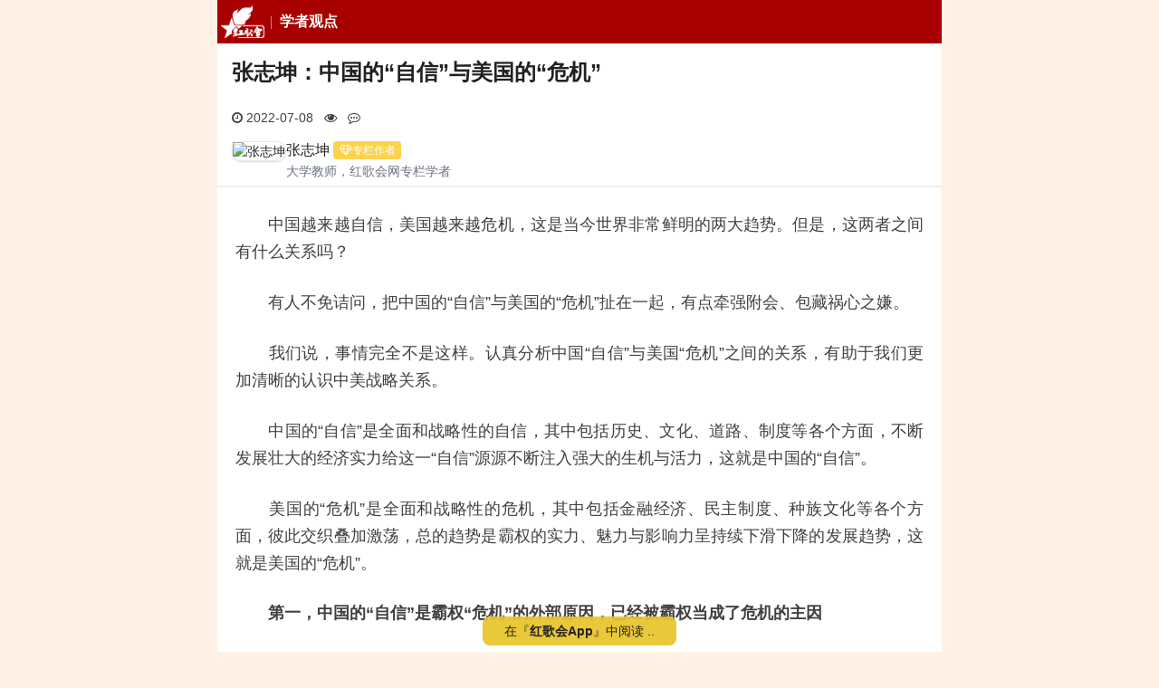

--- FILE ---
content_type: text/html; charset=utf-8
request_url: https://m.szhgh.com/Article/opinion/xuezhe/307086.html
body_size: 13816
content:
<!doctype html>
<html lang="zh-cmn-Hans">

<head>
    <title>张志坤：中国的“自信”与美国的“危机” - 红歌会网</title>
    <meta http-equiv="Content-Type" content="text/html; charset=utf-8" />
    <meta http-equiv="Content-Security-Policy" content="block-all-mixed-content">
    <meta name="viewport" content="width=device-width, user-scalable=no, initial-scale=1.0, maximum-scale=1.0, minimum-scale=1.0">
    <meta name="keywords" content="红歌会,红歌会网,红色文化,社会主义,毛泽东,张志坤,中美竞争" />
    <meta name="description" content="现在，中国正以&amp;ldquo;自信&amp;rdquo;来全面鼓舞自己的前进，而美国则以&amp;ldquo;危机&amp;rdquo;来加速驱动霸权战车，这二者孰高孰低、谁输谁赢，已经走在很快就要见到分晓的历史之路上了。" />
        <link rel="apple-touch-icon" href="//static.szhgh.com/skin/default/images/favicon.ico">
    <link rel="shortcut icon" href="//static.szhgh.com/skin/default/images/favicon.ico">
    <link rel="stylesheet" href="https://cdnjs.cloudflare.com/ajax/libs/Swiper/5.4.5/css/swiper.min.css">
    <link rel="stylesheet" href="https://cdnjs.cloudflare.com/ajax/libs/font-awesome/4.7.0/css/font-awesome.css">
    <link rel="stylesheet" href="https://cdnjs.cloudflare.com/ajax/libs/viewerjs/1.11.7/viewer.min.css">
    <link rel="stylesheet" href="//static.szhgh.com/hgh/css/base.css">
    <script src="https://cdnjs.cloudflare.com/ajax/libs/jquery/3.7.1/jquery.min.js"></script>

    <!-- baidu tongji -->
    <script>
var _hmt = _hmt || [];
(function() {
    var hm = document.createElement("script");
    hm.src = "https://hm.baidu.com/hm.js?bddcfa4de5281757494b6f3013ab406c";
    var s = document.getElementsByTagName("script")[0];
    s.parentNode.insertBefore(hm, s);
})();
</script>

<!-- Clarity  -->
<script>
    (function(c,l,a,r,i,t,y){
        c[a]=c[a]||function(){(c[a].q=c[a].q||[]).push(arguments)};
        t=l.createElement(r);t.async=1;t.src="https://www.clarity.ms/tag/"+i+"?ref=bwt";
        y=l.getElementsByTagName(r)[0];y.parentNode.insertBefore(t,y);
    })(window, document, "clarity", "script", "gewm4cnldf");
</script>
</head>

<body>
        <div id="root" class="bg-gray-50">
        <header class="s-header">
    <div class="custom-menu-screen hidden"></div>
    <div class="head-nav-wrapper">
        <nav class="special-menu p-menu-fixed">
            <div class="custom-menu-wrapper with-class-menu">
                <div class="custom-menu custom-menu-top">
                    <a href="/" class="custom-menu-brand"><i class="menu-logo"></i></a>
                    <b class="menu-heading">
                        <a href="/list.php?classid=49">学者观点</a>
                    </b>
                    <a href="javascript:;" class="custom-menu-toggle" id="toggle"><s class="bar"></s><s
                                class="bar"></s><s
                                class="bar"></s></a>
                </div>
                <div class="menu-horizontal menu-scrollable custom-menu custom-menu-bottom custom-menu-tucked with-class-menu"
                     id="_tucked_menu">
                    <ul class="p-menu-list">
                        <li class="menu-item"><a href="/" class="menu-link">推荐</a></li>
                        <li class="menu-item"><a href="https://m.szhgh.com/list.php?classid=1 " class="menu-link">最新</a></li>
                        <li class="menu-item"><a href="https://www.szhgh.com/special/" class="menu-link">专题中心</a></li>
                        <li class="menu-item"><a href="https://www.szhgh.com/xuezhe/" class="menu-link">学者专栏</a></li>
                        <li class="menu-item"><a href="https://www.szhgh.com/html/rank.html" class="menu-link">排行榜</a></li>
                        <li class="menu-item"><a href="https://www.szhgh.com/weekly/" class="menu-link">周刊</a></li>
                        <li class="menu-item"><a href="https://hao.szhgh.com/" class="menu-link">网址导航</a></li>
                        <li class="menu-item"><a href="https://www.szhgh.com/hero" target="_hero"
                                                 class="menu-link">英烈纪念馆</a></li>
                    </ul>
                </div>
                <section class="class-menu hidden">
                    <ul>
                        <li><a href="https://m.szhgh.com/list.php?classid=52">红色中国</a></li>
                        <li><a href="https://m.szhgh.com/list.php?classid=66">理想园地</a></li>
                        <li><a href="https://m.szhgh.com/list.php?classid=67">红色人物</a></li>
                        <li><a href="https://m.szhgh.com/list.php?classid=68">红色旅游</a></li>

                        <li><a href="https://m.szhgh.com/list.php?classid=58">毛泽东</a></li>
                        <li><a href="https://m.szhgh.com/list.php?classid=64">学习毛泽东</a></li>
                        <li><a href="https://m.szhgh.com/list.php?classid=59">纪念动态</a></li>
                        <li><a href="https://m.szhgh.com/list.php?classid=60">怀念追思</a></li>

                        <li><a href="https://m.szhgh.com/list.php?classid=47">纵论天下</a></li>
                        <li><a href="https://m.szhgh.com/list.php?classid=48">红歌会网评</a></li>
                        <li><a href="https://m.szhgh.com/list.php?classid=49">学者观点</a></li>
                        <li><a href="https://m.szhgh.com/list.php?classid=50">网友杂谈</a></li>

                        <li><a href="https://m.szhgh.com/list.php?classid=36">资讯中心</a></li>
                        <li><a href="https://m.szhgh.com/list.php?classid=40">社会热点</a></li>
                        <li><a href="https://m.szhgh.com/list.php?classid=38">时政要闻</a></li>
                        <li><a href="https://m.szhgh.com/list.php?classid=39">国际观察</a></li>

                        <li><a href="https://m.szhgh.com/list.php?classid=53">唱读讲传</a></li>
                        <li><a href="https://m.szhgh.com/list.php?classid=69">唱红歌</a></li>
                        <li><a href="https://m.szhgh.com/list.php?classid=70">读经典</a></li>
                        <li><a href="https://m.szhgh.com/list.php?classid=72">传正气</a></li>

                        <li><a href="https://m.szhgh.com/list.php?classid=54">人民健康</a></li>
                        <li><a href="https://m.szhgh.com/list.php?classid=55">工农家园</a></li>
                        <li><a href="https://m.szhgh.com/list.php?classid=56" data-cname="文史-读书">文史读书</a></li>
                        <li><a href="https://m.szhgh.com/list.php?classid=57">第三世界</a></li>

                        <li class="login-link">
                            <script src="https://www.szhgh.com/e/member/login/loginjs.php"></script>
                            <a href="https://m.szhgh.com/search/result.php" class="u-btn-search">搜索</a>
                        </li>
                    </ul>
                </section>
            </div>
        </nav>
    </div>
</header>
        <article id="Wapper">
            <h1>张志坤：中国的“自信”与美国的“危机”</h1>
            <div class="u-proinfo">
                <div class="">
                    <span>
                        <i class="fa fa-clock-o" aria-hidden="true"></i>
                        2022-07-08                    </span>
                    <span>
                        <i class="fa fa-eye" aria-hidden="true"></i>
                        <script src="https://www.szhgh.com/e/public/ViewClick/?classid=49&id=307086&addclick=1"></script>
                    </span>

                    <span>
                        <i class="fa fa-commenting-o" aria-hidden="true"></i>
                        <script src="https://www.szhgh.com/e/public/ViewClick/?classid=49&id=307086&down=2"></script>
                    </span>
                </div>
                                    <a href="https://www.szhgh.com/xuezhe/zhangzhikun" class="clearfix">
                        <div class="author__pic">
                            <img src="https://cdn.szhgh.com/p/7e787fca2a4788c970592abf290c0d2d.jpg" class="shadow" alt="张志坤">
                        </div>
                        <div class="author__info">
                            <h3>张志坤<cite><i class="fa fa-diamond fa-fw" aria-hidden="true"></i>专栏作者</cite>
                            </h3>
                            <p>大学教师，红歌会网专栏学者</p>
                        </div>
                    </a>
                            </div>
            <hr>
            <div class="textcontent" id="article_context_">
                <p>　　中国越来越自信，美国越来越危机，这是当今世界非常鲜明的两大趋势。但是，这两者之间有什么关系吗？</p>
<p>　　有人不免诘问，把中国的&ldquo;自信&rdquo;与美国的&ldquo;危机&rdquo;扯在一起，有点牵强附会、包藏祸心之嫌。</p>
<p>　　我们说，事情完全不是这样。认真分析中国&ldquo;自信&rdquo;与美国&ldquo;危机&rdquo;之间的关系，有助于我们更加清晰的认识中美战略关系。</p>
<p>　　中国的&ldquo;自信&rdquo;是全面和战略性的自信，其中包括历史、文化、道路、制度等各个方面，不断发展壮大的经济实力给这一&ldquo;自信&rdquo;源源不断注入强大的生机与活力，这就是中国的&ldquo;自信&rdquo;。</p>
<p>　　美国的&ldquo;危机&rdquo;是全面和战略性的危机，其中包括金融经济、民主制度、种族文化等各个方面，彼此交织叠加激荡，总的趋势是霸权的实力、魅力与影响力呈持续下滑下降的发展趋势，这就是美国的&ldquo;危机&rdquo;。</p>
<p>　　<strong>第一，中国的&ldquo;自信&rdquo;是霸权&ldquo;危机&rdquo;的外部原因，已经被霸权当成了危机的主因</strong></p>
<p>　　从常识与公正的立场上看，美国的危机与中国可谓毫无关系，简直风马牛不相及。</p>
<p>　　但是，在霸权看来，事情则完全不是这么回事，从他们的立场出发，今日美国之所以发生危机，责任完全在于中国，一切都是中国的罪恶行径之使然。</p>
<p>　　首先，如果中国发展不这么快，而是与印度、巴西同样的水准，美国怎样会有危机的感觉呢？如果这样的话，不管霸权实力怎样下滑衰落，照样都占据绝对优势的地位，美国领导世界的地位与格局都不会受到什么实质性的影响，如果是这样的话，白宫当局就可以从容应对各种危机了，就不会像如今这样要消耗巨大的资源来对付中国了；</p>
<p>　　其次，美国的资产阶级统治集团不会承认问题出在他们自己身上，不会承认这是他们自己制度、文化以及社会结构的危机，否则就得自己推翻自己、砸烂自己，人们能指望拜登当局发起一场革命运动，推翻美国的资本主义制度和社会吗？这是根本不可能是事情！相反，越是危机，他们越要赞美歌颂美国资本主义的制度、价值、文化与种族社会，这就需要转移矛盾，寻找替罪羊，瞄准对立面。譬如过不去河怨裤裆兜水，这样的把戏伎俩连三岁小孩儿都会；</p>
<p>　　最后，霸权统治者坐在山巅之城最高处遍观宇宙八荒，环宇之内能够取替美国的只有中国。这样的道理连动物都懂得，猴群里的猴王与狮群中狮王都要把这样对手干掉消灭，难道霸权当局还能有别的出路与办法吗？美国横行世界，对于任何他人，从来不在乎主观意图如何，关键在于对手实力与能力，任何具有颠覆美国霸权统治地位实力与能力的国家，哪怕就是给上帝写好保证书，霸权也绝不相信和容忍，如果实力低下能力低微，就算思想情感上恨死美国，霸权也毫不在乎。任何人都知道，霸权从来不在乎谁有多恨，而在乎谁有多怕。对于一切因为不怕霸权而反抗的人，霸权一概都不能容忍，而中国所谓&ldquo;自信&rdquo;，则是对霸权高层级、最根本的否定，也是最深刻的战略反抗。</p>
<p>　　所以，中国已经被美国统治者描述成为霸权危机的主要原因与罪魁祸首，这不是误判与误解，而是一种必然。</p>
<p>　　<strong>第二，中国越自信，美国越危机，二者水涨船高、风助火势，彼此互相促进共同发展</strong></p>
<p>　　在&ldquo;战略竞争&rdquo;的大背景下，中国越来越&ldquo;自信&rdquo;，而美国则是越来越&ldquo;危机&rdquo;，两种发展趋势鲜明对照，构成一对特殊的&ldquo;矛盾&rdquo;，它们之间的运动关系是，&ldquo;中国越自信，美国越危机；美国越危机，中国就越自信&rdquo;，二者如水涨船高、风助火势火助风威一般，彼此互相促进、交替上涨上扬。</p>
<p>　　个中的道理其实很简单，那就是中国越自信，霸权支配中国的可能性的就越小，而不能支配中国，不能在战略上成功压制中国，则世界上许多事情都将无法按照霸权的旨意来进行，这样的事情将越来越多，越来越大，霸权当然就越来越危机、越来越焦躁；霸权越是深陷危机，则中国所面临的战略环境就越宽松，复兴崛起的战略大背景与基本条件就越好，从根本上说，阻力与障碍也就越小，中国也就越自信。这就是中美&ldquo;自信&rdquo;与&ldquo;危机&rdquo;一个&ldquo;共同&rdquo;的未来前景，也正在成为一个必然的发展趋势。</p>
<p>　　<strong>第三，&ldquo;两个伟大&rdquo;之间的矛盾无法调和</strong></p>
<p>　　前美国总统特朗普时期有一个十分响亮的口号，即&ldquo;让美国再次伟大&rdquo;，这个口号同中国&ldquo;实现中华民族伟大复兴&rdquo;（简称&ldquo;伟大复兴&rdquo;）二者之间形成鲜明的战略对照。</p>
<p>　　现在，&ldquo;让美国再次伟大&rdquo;的口号不再唱响，但这并不等于这个目标因此隐退，更不意味着它的作废。事实上，拜登当局成了&ldquo;让美国再次伟大&rdquo;不打折扣百分百的忠实继承人，拜登当局仍然在奉行&ldquo;让美国再次伟大&rdquo;的衣钵，其所作所为完全依据这个总目标而奋力拼搏。也就是说，&ldquo;让美国再次伟大&rdquo;已经成为挽救美国危机的战略动员令，谁在美国上台当政都是这样。相应地，&ldquo;伟大复兴&rdquo;则是中国&ldquo;自信&rdquo;的核心目标。</p>
<p>　　现实的情况是，中国正走在历史的上升的线上，而美国所遭遇的却是一条下滑线；中国要努力保持上升势头不变，而美国则要挽回下滑转降为升，两者之间严重对冲。对霸权而言，如果不能解决中国的上升势头，则自己挽救下滑的努力将变得没有意义，一旦被中国超越，&ldquo;再次伟大&rdquo;就将成为泡影；对中国而言，如果霸权真的&ldquo;再次伟大&rdquo;起来，则中国就将沦为霸权又一个战略胜利的&ldquo;祭品&rdquo;，&ldquo;中华民族伟大复兴&rdquo;就要成为一场梦幻。</p>
<p>　　于是， 中国&ldquo;自信&rdquo;同美国&ldquo;危机&rdquo;的矛盾关系就赤裸裸地展现在&ldquo;两个伟大&rdquo;之间，但这只是第一步，今后这两者之间的矛盾对立还将在许许多多具体领域及具体事项上逐次展开，拉开一幅空前宏大的战略画卷。</p>
<p>　　现在，中国正以&ldquo;自信&rdquo;来全面鼓舞自己的前进，而美国则以&ldquo;危机&rdquo;来加速驱动霸权战车，这二者孰高孰低、谁输谁赢，已经走在很快就要见到分晓的历史之路上了。<br /><br />&nbsp; &nbsp;<strong>【文/张志坤，红歌会网专栏学者】</strong></p>            </div>

            <!-- 文章底部交互 -->
            <div class="footer-state">
                <!-- 声明 -->
                <div class="statement-container">
                    <div id="special_statement_">
                        <span class="state-title">
                            <i class="fa fa-exclamation-triangle fa-fw" aria-hidden="true"></i></span>
                        <!---->
                    </div>
                </div>
                <!-- 收藏点赞 -->
                <div class="dig-container">
                    <a id="fava_article_">
                        <i class="fa fa-star-o fa-fw" aria-hidden="true"></i>
                        <span id="j-favanumSpan">0</span>
                    </a>
                    <a id="dig_article_" onclick="JavaScript:makeRequest('https://www.szhgh.com/e/public/digg/?classid=49&id=307086&dotop=1&doajax=1&ajaxarea=j-diggnumSpan','EchoReturnedText','GET','');">
                        <i class="fa fa-thumbs-o-up fa-fw" aria-hidden="true"></i>
                        <span id="j-diggnumSpan">
                            <script type="text/javascript" src="https://www.szhgh.com/e/public/ViewClick/?classid=49&id=307086&down=5"></script>
                        </span>
                    </a>
                </div>
            </div>

            <div class="show_all">
                <a href="javascript:;"></a>
            </div>
        </article>

        <!-- vote -->

        <!--reward Start -->
        <link rel="stylesheet" href="https://static.szhgh.com/hgh/css/rewardMP.min.css">
        <div class="reward-section">
            <div class="reward-info">
                <p>「 支持红色网站！」</p>
                <button type="button" class="new-reward-button">打 赏</button>
            </div>
        </div>

        <div class="reward-modal">
            <div class="reward-wrap">
                <div class="reward-panel">
                    <div class="reward-content">
                        <button type="button" class="close">×</button>
                        <div class="reward-head">
                            <div class="background"></div>
                            <div class="author">
                                <div class="avatar">
                                    <img src="https://static.szhgh.com/hgh/images/hgh_icon66.png">
                                </div>
                                <h3>红歌会网</h3>
                                <p>
                                    感谢您的支持与鼓励！<br>
                                    您的打赏将用于红歌会网日常运行与维护。<br>
                                    帮助我们办好网站，宣传红色文化。<br>
                                    传播正能量，促进公平正义！<br>
                                </p>
                            </div>
                        </div>
                        <img class="reward-qr hidden" src="">
                        <div class="pay-box">
                            <div class="pay-body">
                                <div class="btn-group">
                                    <button class="btn" data-fee="2">
                                        <div class="amount" role="radio">
                                            <i>¥</i>
                                            <span>2.00</span>
                                        </div>
                                    </button>
                                    <button class="btn" data-fee="5">
                                        <div class="amount" role="radio">
                                            <i>¥</i>
                                            <span>5.00</span>
                                        </div>
                                    </button>
                                    <button class="btn" data-fee="10">
                                        <div class="amount" role="radio">
                                            <i>¥</i>
                                            <span>10.00</span>
                                        </div>
                                    </button>
                                </div>
                                <div class="btn-group">
                                    <button class="btn" data-fee="20">
                                        <div class="amount" role="radio">
                                            <i>¥</i>
                                            <span>20.00</span>
                                        </div>
                                    </button>
                                    <button class="btn" data-fee="50">
                                        <div class="amount" role="radio">
                                            <i>¥</i>
                                            <span>50.00</span>
                                        </div>
                                    </button>
                                    <button class="btn" data-fee="0">
                                        <label class="amount" role="radio" for="amount_input_">其他金额</label>
                                    </button>
                                </div>
                                <div class="input-panel">
                                    <div class="close-bar">×</div>
                                    <label class="input-content" for="amount_input_">
                                        <span><i>金额: ¥</i></span>
                                        <input type="number" value="1" min="1" max="1000" step="0.01" id="amount_input_" placeholder="可输入1-1000">
                                    </label>
                                </div>

                            </div>
                            <button class="btn-message"><label for="user_message_">添加备注</label></button>
                        </div>
                        <div class="message-box">
                            <div class="message-panel">
                                <div class="message-content">
                                    <div class="message-head">赞赏备注</div>
                                    <input id="user_message_" form="pay_form_" type="text" name="userMessage" maxlength="20" autocomplete="off" placeholder="备注最多10个字...">
                                    <div class="btn-group">
                                        <button type="button" class="cancel">取消</button>
                                        <button type="button" class="confirm">确认</button>
                                    </div>
                                </div>
                            </div>
                        </div>
                    </div>
                    <div class="pay-confirm">
                        <div class="btn-confirm">确认赞赏<span></span></div>
                    </div>
                </div>
            </div>
            <form action="https://reward.szhgh.com/payment/place_order" id="pay_form_" method="post">
                <input type="hidden" name="productBody" value="打赏红歌会网">
                <input type="hidden" name="payChannel" value="wxpay">
                <input type="hidden" name="tradeType" value="MWEB">
                <input type="hidden" name="totalFee" value="">
                <input type="hidden" name="clientType" value="MP">
                <input type="hidden" name="postId" value="307086">
                <input type="hidden" name="postTitle" value="张志坤：中国的“自信”与美国的“危机”">
                <input type="hidden" name="postUrl" value="https://m.szhgh.com/Article/opinion/xuezhe/307086.html">
            </form>
        </div>
        <!-- reward End -->


        <section class=article_other>
            <div class="mb-6">
                <!-- 相关文章 -->
                                    <div class="newstitle other-link">
                        <i></i>
                        <h2>相关文章</h2>
                        <ul>
                                                            <li>
                                    <a href="https://m.szhgh.com/Article/opinion/xuezhe/305290.html">张志坤：解放台湾都面临哪些障碍</a>
                                </li>
                                                            <li>
                                    <a href="https://m.szhgh.com/Article/opinion/xuezhe/305534.html">张志坤：规范和引导资本必然是一场重大而激烈的斗争</a>
                                </li>
                                                            <li>
                                    <a href="https://m.szhgh.com/Article/opinion/xuezhe/305616.html">张志坤：乌克兰战争中俄罗斯吃老本的现象很有启示</a>
                                </li>
                                                            <li>
                                    <a href="https://m.szhgh.com/Article/opinion/xuezhe/305813.html">张志坤：霸权主义是中美对抗冲突的根源</a>
                                </li>
                                                            <li>
                                    <a href="https://m.szhgh.com/Article/opinion/xuezhe/306136.html">张志坤：当代中国谋私力量的现状及相关问题</a>
                                </li>
                                                            <li>
                                    <a href="https://m.szhgh.com/Article/opinion/xuezhe/306139.html">张志坤：“中俄不结盟”什么时候成了须“恪守” 的“原则”</a>
                                </li>
                                                            <li>
                                    <a href="https://m.szhgh.com/Article/opinion/xuezhe/306408.html">张志坤：请别把北约东扩不当一回事</a>
                                </li>
                                                            <li>
                                    <a href="https://m.szhgh.com/Article/opinion/xuezhe/306409.html">张志坤：日本已经找到再次对华开战的理由</a>
                                </li>
                                                            <li>
                                    <a href="https://m.szhgh.com/Article/opinion/xuezhe/306738.html">张志坤：在中美战略斗争中，资本力量将站在哪一边</a>
                                </li>
                                                            <li>
                                    <a href="https://m.szhgh.com/Article/opinion/xuezhe/306739.html">张志坤：乌克兰战争进入新阶段后，中国选边站的压力更大</a>
                                </li>
                                                    </ul>
                    </div>
                
                <!-- 横幅广告 -->
                <div class="p-1">
                <a href="https://www.szhgh.com/" title="纪念毛主席诞辰132周年">
                    <img src="https://cdn.szhgh.com/p/4a87d15b4b78384e338a63bf123335a1.jpg" alt="纪念毛主席诞辰132周年">
                </a>                
               </div>

                <!-- 推荐 -->
                                    <div class="newstitle">
                        <i></i>
                        <h2>最新推荐</h2>
                                                    <span>
                                <a href="https://m.szhgh.com/Article/opinion/zatan/2026-01-18/396784.html" title="河北农村取暖问题取得重要进展！已初步解决，仍需努力">
                                    <img class="lozad" data-src="https://static.szhgh.com/d/file/p/wechat/202601/fca7171e195b864c4b958580f6fa667f.jpg" src="data:image/svg+xml;utf8,<svg version=&quot;1.1&quot; xmlns=&quot;http://www.w3.org/2000/svg&quot; width=&quot;113&quot; height=&quot;75&quot;><text x=&quot;29&quot; y=&quot;43&quot; fill=&quot;%23dcdcdc&quot; style=&quot;font-size: 14px;&quot;>szhgh.com</text></svg>">
                                </a>
                                <a href="https://m.szhgh.com/Article/opinion/zatan/2026-01-18/396784.html" title="河北农村取暖问题取得重要进展！已初步解决，仍需努力">河北农村取暖问题取得重要进展！已初步解决，仍需努力</a>
                            </span>
                                                    <span>
                                <a href="https://m.szhgh.com/Article/thirdworld/korea/2026-01-17/396716.html" title="朝鲜：社会主义爱国青年同盟成立80周年 金正恩讲话">
                                    <img class="lozad" data-src="https://static.szhgh.com/p/202601/ebaae94ff2048bade953caec212b7c73.jpg" src="data:image/svg+xml;utf8,<svg version=&quot;1.1&quot; xmlns=&quot;http://www.w3.org/2000/svg&quot; width=&quot;113&quot; height=&quot;75&quot;><text x=&quot;29&quot; y=&quot;43&quot; fill=&quot;%23dcdcdc&quot; style=&quot;font-size: 14px;&quot;>szhgh.com</text></svg>">
                                </a>
                                <a href="https://m.szhgh.com/Article/thirdworld/korea/2026-01-17/396716.html" title="朝鲜：社会主义爱国青年同盟成立80周年 金正恩讲话">朝鲜：社会主义爱国青年同盟成立80周年 金正恩讲话</a>
                            </span>
                                                    <span>
                                <a href="https://m.szhgh.com/Article/red-china/redman/2026-01-17/396733.html" title="李光满：为什么要如此丑化秋瑾？">
                                    <img class="lozad" data-src="https://static.szhgh.com/p/202601/58a2e124565656d07b9e25b1727feadc.jpg" src="data:image/svg+xml;utf8,<svg version=&quot;1.1&quot; xmlns=&quot;http://www.w3.org/2000/svg&quot; width=&quot;113&quot; height=&quot;75&quot;><text x=&quot;29&quot; y=&quot;43&quot; fill=&quot;%23dcdcdc&quot; style=&quot;font-size: 14px;&quot;>szhgh.com</text></svg>">
                                </a>
                                <a href="https://m.szhgh.com/Article/red-china/redman/2026-01-17/396733.html" title="李光满：为什么要如此丑化秋瑾？">李光满：为什么要如此丑化秋瑾？</a>
                            </span>
                                                    <span>
                                <a href="https://m.szhgh.com/Article/opinion/xuezhe/2026-01-14/396456.html" title="郝贵生：不讲阶级的社会主义和政治都是“胡说八道” ——纪念列宁逝世102周年">
                                    <img class="lozad" data-src="https://static.szhgh.com/p/202601/9fb139d8f3cb872b21086f3639987d3b.jpg" src="data:image/svg+xml;utf8,<svg version=&quot;1.1&quot; xmlns=&quot;http://www.w3.org/2000/svg&quot; width=&quot;113&quot; height=&quot;75&quot;><text x=&quot;29&quot; y=&quot;43&quot; fill=&quot;%23dcdcdc&quot; style=&quot;font-size: 14px;&quot;>szhgh.com</text></svg>">
                                </a>
                                <a href="https://m.szhgh.com/Article/opinion/xuezhe/2026-01-14/396456.html" title="郝贵生：不讲阶级的社会主义和政治都是“胡说八道” ——纪念列宁逝世102周年">郝贵生：不讲阶级的社会主义和政治都是“胡说八道” ——纪念列宁逝世102周年</a>
                            </span>
                                            </div>
                            </div>

            <!-- 引入评论 -->
                            <div class="newstitle">
                    <h2>评论（我来首评..）</h2>
                </div>
                <div id="comments" class="comments">
                    <div class="comments__list--hot hidden">
                        <a href="javascript:;" class="comments__open hidden">
                            <span class="scan">查看全部0条评论<i class="fa fa-chevron-circle-down fa-fw" aria-hidden="true"></i></span>
                            <span class="input"><i class="fa fa-edit fa-fw" aria-hidden="true"></i>我要评论</span>
                        </a>
                    </div>
                    <div id="commentsAll" class="comments__list--all ">
                        <a href="javascript:;" class="comments__close ">
                            <i class="fa fa fa-angle-down fa-fw" aria-hidden="true"></i>
                            返回文章
                        </a>
                        <div class="comments__scroll" id="commentsScroll">
                            <div>
                                <script type="text/javascript" src="https://www.szhgh.com/e/extend/comment/?classid=49&id=307086"></script>
                            </div>
                        </div>
                    </div>
                </div>
            

            <!-- hots Start -->
            <div id="hotNews">
                <div class="newstitle">
                    <h2>大家都在看</h2>
                </div>
                <div class="hot-news">
                    <div class="swiper-container swiper-tab" id="swiperNewsTab">
                        <div class="swiper-wrapper">
                            <div class="swiper-slide">
                                <span>热评文章</span>
                            </div>
                            <div class="swiper-slide">
                                <span>热点文章</span>
                            </div>
                            <div class="swiper-slide">
                                <span>热赞文章</span>
                            </div>
                            <div class="tab-bar">
                                <div class="bg-red-800"></div>
                            </div>
                        </div>
                    </div>
                    <div id="swiperNewsHot" class="swiper-container swiper-news--hot">
                        <div class="swiper-wrapper">
                            <div class="swiper-slide">
                                                                    <section class="hot_articles">
                                        <a href="https://m.szhgh.com/Article/news/politics/2026-01-19/396814.html" title="村民称“自己根本不吃这里的蔬菜”，央视曝光菜商使用毒农药">
                                            <img class="lozad" data-src="https://static.szhgh.com/p/202601/0abd61ac1dbc8ac0128bd107650e6e73.jpg" src="data:image/svg+xml;utf8,<svg version=&quot;1.1&quot; xmlns=&quot;http://www.w3.org/2000/svg&quot; width=&quot;113&quot; height=&quot;75&quot;><text x=&quot;29&quot; y=&quot;43&quot; fill=&quot;%23dcdcdc&quot; style=&quot;font-size: 14px;&quot;>szhgh.com</text></svg>">
                                        </a>
                                        <div class="img-text"><a href="https://m.szhgh.com/Article/news/politics/2026-01-19/396814.html">村民称“自己根本不吃这里的蔬菜”，央视曝光菜商使用毒农药</a></div>
                                    </section>
                                                                    <section class="hot_articles">
                                        <a href="https://m.szhgh.com/Article/opinion/zatan/2026-01-17/396728.html" title="社会主义道路不是谁都能走好的">
                                            <img class="lozad" data-src="https://static.szhgh.com/p/202601/d8ba91a020473c04b4e15e61bd51d037.jpg" src="data:image/svg+xml;utf8,<svg version=&quot;1.1&quot; xmlns=&quot;http://www.w3.org/2000/svg&quot; width=&quot;113&quot; height=&quot;75&quot;><text x=&quot;29&quot; y=&quot;43&quot; fill=&quot;%23dcdcdc&quot; style=&quot;font-size: 14px;&quot;>szhgh.com</text></svg>">
                                        </a>
                                        <div class="img-text"><a href="https://m.szhgh.com/Article/opinion/zatan/2026-01-17/396728.html">社会主义道路不是谁都能走好的</a></div>
                                    </section>
                                                                    <section class="hot_articles">
                                        <a href="https://m.szhgh.com/Article/opinion/xuezhe/2026-01-19/396853.html" title="郭松民：“病人”特朗普">
                                            <img class="lozad" data-src="https://static.szhgh.com/p/202601/08103924d033a578cc5070aa4f6d9129.jpg" src="data:image/svg+xml;utf8,<svg version=&quot;1.1&quot; xmlns=&quot;http://www.w3.org/2000/svg&quot; width=&quot;113&quot; height=&quot;75&quot;><text x=&quot;29&quot; y=&quot;43&quot; fill=&quot;%23dcdcdc&quot; style=&quot;font-size: 14px;&quot;>szhgh.com</text></svg>">
                                        </a>
                                        <div class="img-text"><a href="https://m.szhgh.com/Article/opinion/xuezhe/2026-01-19/396853.html">郭松民：“病人”特朗普</a></div>
                                    </section>
                                                                    <section class="hot_articles">
                                        <a href="https://m.szhgh.com/Article/news/politics/2026-01-19/396813.html" title="一周内，国务院接连两次部署“消费”">
                                            <img class="lozad" data-src="https://static.szhgh.com/p/202601/985858d1ae493a48f243abc52326103b.jpg" src="data:image/svg+xml;utf8,<svg version=&quot;1.1&quot; xmlns=&quot;http://www.w3.org/2000/svg&quot; width=&quot;113&quot; height=&quot;75&quot;><text x=&quot;29&quot; y=&quot;43&quot; fill=&quot;%23dcdcdc&quot; style=&quot;font-size: 14px;&quot;>szhgh.com</text></svg>">
                                        </a>
                                        <div class="img-text"><a href="https://m.szhgh.com/Article/news/politics/2026-01-19/396813.html">一周内，国务院接连两次部署“消费”</a></div>
                                    </section>
                                                                    <section class="hot_articles">
                                        <a href="https://m.szhgh.com/Article/opinion/xuezhe/2026-01-19/396857.html" title="对9.1万村干部被立案调查怎么看？孙玉良：抢占低保名额罪孽深重">
                                            <img class="lozad" data-src="https://static.szhgh.com/p/202601/536bd4a67d7a2352c0421ffd3e2706ea.jpg" src="data:image/svg+xml;utf8,<svg version=&quot;1.1&quot; xmlns=&quot;http://www.w3.org/2000/svg&quot; width=&quot;113&quot; height=&quot;75&quot;><text x=&quot;29&quot; y=&quot;43&quot; fill=&quot;%23dcdcdc&quot; style=&quot;font-size: 14px;&quot;>szhgh.com</text></svg>">
                                        </a>
                                        <div class="img-text"><a href="https://m.szhgh.com/Article/opinion/xuezhe/2026-01-19/396857.html">对9.1万村干部被立案调查怎么看？孙玉良：抢占低保名额罪孽深重</a></div>
                                    </section>
                                                                    <section class="hot_articles">
                                        <a href="https://m.szhgh.com/Article/news/politics/2026-01-19/396817.html" title="人民日报：多措并举破解部分农村“取暖贵”问题">
                                            <img class="lozad" data-src="https://static.szhgh.com/p/202601/9eb1f6e46390a2598f59ced4cb1fb776.jpg" src="data:image/svg+xml;utf8,<svg version=&quot;1.1&quot; xmlns=&quot;http://www.w3.org/2000/svg&quot; width=&quot;113&quot; height=&quot;75&quot;><text x=&quot;29&quot; y=&quot;43&quot; fill=&quot;%23dcdcdc&quot; style=&quot;font-size: 14px;&quot;>szhgh.com</text></svg>">
                                        </a>
                                        <div class="img-text"><a href="https://m.szhgh.com/Article/news/politics/2026-01-19/396817.html">人民日报：多措并举破解部分农村“取暖贵”问题</a></div>
                                    </section>
                                                                    <section class="hot_articles">
                                        <a href="https://m.szhgh.com/Article/opinion/xuezhe/2026-01-19/396864.html" title="美术界某些“国际大师”为何甘为文化殖民的提线木偶">
                                            <img class="lozad" data-src="https://static.szhgh.com/p/202601/8e92f940ea7dfddeaf97efb4a1e34e91.jpg" src="data:image/svg+xml;utf8,<svg version=&quot;1.1&quot; xmlns=&quot;http://www.w3.org/2000/svg&quot; width=&quot;113&quot; height=&quot;75&quot;><text x=&quot;29&quot; y=&quot;43&quot; fill=&quot;%23dcdcdc&quot; style=&quot;font-size: 14px;&quot;>szhgh.com</text></svg>">
                                        </a>
                                        <div class="img-text"><a href="https://m.szhgh.com/Article/opinion/xuezhe/2026-01-19/396864.html">美术界某些“国际大师”为何甘为文化殖民的提线木偶</a></div>
                                    </section>
                                                                    <section class="hot_articles">
                                        <a href="https://m.szhgh.com/Article/opinion/WeMedia/2026-01-19/396884.html" title="当代艺术“以丑为美”对主流审美的侵害">
                                            <img class="lozad" data-src="https://img.wyzxwk.com/p/2026/01/6e25f83776f0894a9d555076edd0af50.jpg" src="data:image/svg+xml;utf8,<svg version=&quot;1.1&quot; xmlns=&quot;http://www.w3.org/2000/svg&quot; width=&quot;113&quot; height=&quot;75&quot;><text x=&quot;29&quot; y=&quot;43&quot; fill=&quot;%23dcdcdc&quot; style=&quot;font-size: 14px;&quot;>szhgh.com</text></svg>">
                                        </a>
                                        <div class="img-text"><a href="https://m.szhgh.com/Article/opinion/WeMedia/2026-01-19/396884.html">当代艺术“以丑为美”对主流审美的侵害</a></div>
                                    </section>
                                                                    <section class="hot_articles">
                                        <a href="https://m.szhgh.com/Article/red-china/mzd/pingshu/2026-01-17/396715.html" title="祁刚利 曹海霞：“进京赶考”前立下的铁规矩">
                                            <img class="lozad" data-src="https://static.szhgh.com/p/202601/ff58593753cfeade1a2292267de0dcbe.jpg" src="data:image/svg+xml;utf8,<svg version=&quot;1.1&quot; xmlns=&quot;http://www.w3.org/2000/svg&quot; width=&quot;113&quot; height=&quot;75&quot;><text x=&quot;29&quot; y=&quot;43&quot; fill=&quot;%23dcdcdc&quot; style=&quot;font-size: 14px;&quot;>szhgh.com</text></svg>">
                                        </a>
                                        <div class="img-text"><a href="https://m.szhgh.com/Article/red-china/mzd/pingshu/2026-01-17/396715.html">祁刚利 曹海霞：“进京赶考”前立下的铁规矩</a></div>
                                    </section>
                                                            </div>
                            <div class="swiper-slide">
                                                                    <section class="hot_articles">
                                        <a href="https://m.szhgh.com/Article/news/politics/2026-01-19/396814.html" title="村民称“自己根本不吃这里的蔬菜”，央视曝光菜商使用毒农药">
                                            <img class="lozad" data-src="https://static.szhgh.com/p/202601/0abd61ac1dbc8ac0128bd107650e6e73.jpg" src="data:image/svg+xml;utf8,<svg version=&quot;1.1&quot; xmlns=&quot;http://www.w3.org/2000/svg&quot; width=&quot;113&quot; height=&quot;75&quot;><text x=&quot;29&quot; y=&quot;43&quot; fill=&quot;%23dcdcdc&quot; style=&quot;font-size: 14px;&quot;>szhgh.com</text></svg>">
                                        </a>
                                        <div class="img-text"><a href="https://m.szhgh.com/Article/news/politics/2026-01-19/396814.html">村民称“自己根本不吃这里的蔬菜”，央视曝光菜商使用毒农药</a></div>
                                    </section>
                                                                    <section class="hot_articles">
                                        <a href="https://m.szhgh.com/Article/opinion/zatan/2026-01-17/396728.html" title="社会主义道路不是谁都能走好的">
                                            <img class="lozad" data-src="https://static.szhgh.com/p/202601/d8ba91a020473c04b4e15e61bd51d037.jpg" src="data:image/svg+xml;utf8,<svg version=&quot;1.1&quot; xmlns=&quot;http://www.w3.org/2000/svg&quot; width=&quot;113&quot; height=&quot;75&quot;><text x=&quot;29&quot; y=&quot;43&quot; fill=&quot;%23dcdcdc&quot; style=&quot;font-size: 14px;&quot;>szhgh.com</text></svg>">
                                        </a>
                                        <div class="img-text"><a href="https://m.szhgh.com/Article/opinion/zatan/2026-01-17/396728.html">社会主义道路不是谁都能走好的</a></div>
                                    </section>
                                                                    <section class="hot_articles">
                                        <a href="https://m.szhgh.com/Article/news/politics/2026-01-17/396723.html" title="新华社：西红柿，为啥变得这么贵？">
                                            <img class="lozad" data-src="https://static.szhgh.com/p/202601/205fc3709dd7bdbf00dad0e767dad3e6.jpg" src="data:image/svg+xml;utf8,<svg version=&quot;1.1&quot; xmlns=&quot;http://www.w3.org/2000/svg&quot; width=&quot;113&quot; height=&quot;75&quot;><text x=&quot;29&quot; y=&quot;43&quot; fill=&quot;%23dcdcdc&quot; style=&quot;font-size: 14px;&quot;>szhgh.com</text></svg>">
                                        </a>
                                        <div class="img-text"><a href="https://m.szhgh.com/Article/news/politics/2026-01-17/396723.html">新华社：西红柿，为啥变得这么贵？</a></div>
                                    </section>
                                                                    <section class="hot_articles">
                                        <a href="https://m.szhgh.com/Article/opinion/xuezhe/2026-01-19/396853.html" title="郭松民：“病人”特朗普">
                                            <img class="lozad" data-src="https://static.szhgh.com/p/202601/08103924d033a578cc5070aa4f6d9129.jpg" src="data:image/svg+xml;utf8,<svg version=&quot;1.1&quot; xmlns=&quot;http://www.w3.org/2000/svg&quot; width=&quot;113&quot; height=&quot;75&quot;><text x=&quot;29&quot; y=&quot;43&quot; fill=&quot;%23dcdcdc&quot; style=&quot;font-size: 14px;&quot;>szhgh.com</text></svg>">
                                        </a>
                                        <div class="img-text"><a href="https://m.szhgh.com/Article/opinion/xuezhe/2026-01-19/396853.html">郭松民：“病人”特朗普</a></div>
                                    </section>
                                                                    <section class="hot_articles">
                                        <a href="https://m.szhgh.com/Article/news/resou/2026-01-18/396755.html" title="知名公益人陈行甲年薪超70万，基金会：没问题">
                                            <img class="lozad" data-src="https://d.ifengimg.com/w1080_h720_q90_webp/x0.ifengimg.com/ucms/2026_03/1FE029E301E5579DC0CFA5378015909F52B93056_size68_w1080_h720.jpg" src="data:image/svg+xml;utf8,<svg version=&quot;1.1&quot; xmlns=&quot;http://www.w3.org/2000/svg&quot; width=&quot;113&quot; height=&quot;75&quot;><text x=&quot;29&quot; y=&quot;43&quot; fill=&quot;%23dcdcdc&quot; style=&quot;font-size: 14px;&quot;>szhgh.com</text></svg>">
                                        </a>
                                        <div class="img-text"><a href="https://m.szhgh.com/Article/news/resou/2026-01-18/396755.html">知名公益人陈行甲年薪超70万，基金会：没问题</a></div>
                                    </section>
                                                                    <section class="hot_articles">
                                        <a href="https://m.szhgh.com/Article/red-china/mzd/pingshu/2026-01-18/396773.html" title="伴随毛主席走向生命终点的《枯树赋》，与他有着怎样的情感共鸣？">
                                            <img class="lozad" data-src="https://static.szhgh.com/d/file/p/wechat/202601/312e7d876047a0dfa896d70ad5d81b9e.jpg" src="data:image/svg+xml;utf8,<svg version=&quot;1.1&quot; xmlns=&quot;http://www.w3.org/2000/svg&quot; width=&quot;113&quot; height=&quot;75&quot;><text x=&quot;29&quot; y=&quot;43&quot; fill=&quot;%23dcdcdc&quot; style=&quot;font-size: 14px;&quot;>szhgh.com</text></svg>">
                                        </a>
                                        <div class="img-text"><a href="https://m.szhgh.com/Article/red-china/mzd/pingshu/2026-01-18/396773.html">伴随毛主席走向生命终点的《枯树赋》，与他有着怎样的情感共鸣？</a></div>
                                    </section>
                                                                    <section class="hot_articles">
                                        <a href="https://m.szhgh.com/Article/wsds/history/2026-01-18/396782.html" title="什么是灯塔一号？">
                                            <img class="lozad" data-src="https://static.szhgh.com/d/file/p/wechat/202601/263db594dfb5c03857e54d7805a21d41.jpg" src="data:image/svg+xml;utf8,<svg version=&quot;1.1&quot; xmlns=&quot;http://www.w3.org/2000/svg&quot; width=&quot;113&quot; height=&quot;75&quot;><text x=&quot;29&quot; y=&quot;43&quot; fill=&quot;%23dcdcdc&quot; style=&quot;font-size: 14px;&quot;>szhgh.com</text></svg>">
                                        </a>
                                        <div class="img-text"><a href="https://m.szhgh.com/Article/wsds/history/2026-01-18/396782.html">什么是灯塔一号？</a></div>
                                    </section>
                                                                    <section class="hot_articles">
                                        <a href="https://m.szhgh.com/Article/red-china/mzd/pingshu/2026-01-17/396715.html" title="祁刚利 曹海霞：“进京赶考”前立下的铁规矩">
                                            <img class="lozad" data-src="https://static.szhgh.com/p/202601/ff58593753cfeade1a2292267de0dcbe.jpg" src="data:image/svg+xml;utf8,<svg version=&quot;1.1&quot; xmlns=&quot;http://www.w3.org/2000/svg&quot; width=&quot;113&quot; height=&quot;75&quot;><text x=&quot;29&quot; y=&quot;43&quot; fill=&quot;%23dcdcdc&quot; style=&quot;font-size: 14px;&quot;>szhgh.com</text></svg>">
                                        </a>
                                        <div class="img-text"><a href="https://m.szhgh.com/Article/red-china/mzd/pingshu/2026-01-17/396715.html">祁刚利 曹海霞：“进京赶考”前立下的铁规矩</a></div>
                                    </section>
                                                                    <section class="hot_articles">
                                        <a href="https://m.szhgh.com/Article/opinion/zatan/2026-01-18/396778.html" title="后沙：卡尼带着大半个内阁到访中国，成果超乎预期！">
                                            <img class="lozad" data-src="https://static.szhgh.com/d/file/p/wechat/202601/3438ce5e8fe90926a5fe27d7135c313a.jpg" src="data:image/svg+xml;utf8,<svg version=&quot;1.1&quot; xmlns=&quot;http://www.w3.org/2000/svg&quot; width=&quot;113&quot; height=&quot;75&quot;><text x=&quot;29&quot; y=&quot;43&quot; fill=&quot;%23dcdcdc&quot; style=&quot;font-size: 14px;&quot;>szhgh.com</text></svg>">
                                        </a>
                                        <div class="img-text"><a href="https://m.szhgh.com/Article/opinion/zatan/2026-01-18/396778.html">后沙：卡尼带着大半个内阁到访中国，成果超乎预期！</a></div>
                                    </section>
                                                            </div>
                            <div class="swiper-slide">
                                                                    <section class="hot_articles">
                                        <a href="https://m.szhgh.com/Article/red-china/mzd/pingshu/2026-01-17/396715.html" title="祁刚利 曹海霞：“进京赶考”前立下的铁规矩">
                                            <img class="lozad" data-src="https://static.szhgh.com/p/202601/ff58593753cfeade1a2292267de0dcbe.jpg" src="data:image/svg+xml;utf8,<svg version=&quot;1.1&quot; xmlns=&quot;http://www.w3.org/2000/svg&quot; width=&quot;113&quot; height=&quot;75&quot;><text x=&quot;29&quot; y=&quot;43&quot; fill=&quot;%23dcdcdc&quot; style=&quot;font-size: 14px;&quot;>szhgh.com</text></svg>">
                                        </a>
                                        <div class="img-text"><a href="https://m.szhgh.com/Article/red-china/mzd/pingshu/2026-01-17/396715.html">祁刚利 曹海霞：“进京赶考”前立下的铁规矩</a></div>
                                    </section>
                                                                    <section class="hot_articles">
                                        <a href="https://m.szhgh.com/Article/opinion/zatan/2026-01-18/396776.html" title="貌似高深的哲学，曾是群众手里的尖锐武器">
                                            <img class="lozad" data-src="https://static.szhgh.com/d/file/p/wechat/202601/501b0b5c77a91b9ba898291d67dbcee9.jpg" src="data:image/svg+xml;utf8,<svg version=&quot;1.1&quot; xmlns=&quot;http://www.w3.org/2000/svg&quot; width=&quot;113&quot; height=&quot;75&quot;><text x=&quot;29&quot; y=&quot;43&quot; fill=&quot;%23dcdcdc&quot; style=&quot;font-size: 14px;&quot;>szhgh.com</text></svg>">
                                        </a>
                                        <div class="img-text"><a href="https://m.szhgh.com/Article/opinion/zatan/2026-01-18/396776.html">貌似高深的哲学，曾是群众手里的尖锐武器</a></div>
                                    </section>
                                                                    <section class="hot_articles">
                                        <a href="https://m.szhgh.com/Article/opinion/zatan/2026-01-17/396728.html" title="社会主义道路不是谁都能走好的">
                                            <img class="lozad" data-src="https://static.szhgh.com/p/202601/d8ba91a020473c04b4e15e61bd51d037.jpg" src="data:image/svg+xml;utf8,<svg version=&quot;1.1&quot; xmlns=&quot;http://www.w3.org/2000/svg&quot; width=&quot;113&quot; height=&quot;75&quot;><text x=&quot;29&quot; y=&quot;43&quot; fill=&quot;%23dcdcdc&quot; style=&quot;font-size: 14px;&quot;>szhgh.com</text></svg>">
                                        </a>
                                        <div class="img-text"><a href="https://m.szhgh.com/Article/opinion/zatan/2026-01-17/396728.html">社会主义道路不是谁都能走好的</a></div>
                                    </section>
                                                                    <section class="hot_articles">
                                        <a href="https://m.szhgh.com/Article/wsds/history/2026-01-18/396782.html" title="什么是灯塔一号？">
                                            <img class="lozad" data-src="https://static.szhgh.com/d/file/p/wechat/202601/263db594dfb5c03857e54d7805a21d41.jpg" src="data:image/svg+xml;utf8,<svg version=&quot;1.1&quot; xmlns=&quot;http://www.w3.org/2000/svg&quot; width=&quot;113&quot; height=&quot;75&quot;><text x=&quot;29&quot; y=&quot;43&quot; fill=&quot;%23dcdcdc&quot; style=&quot;font-size: 14px;&quot;>szhgh.com</text></svg>">
                                        </a>
                                        <div class="img-text"><a href="https://m.szhgh.com/Article/wsds/history/2026-01-18/396782.html">什么是灯塔一号？</a></div>
                                    </section>
                                                                    <section class="hot_articles">
                                        <a href="https://m.szhgh.com/Article/opinion/xuezhe/2026-01-19/396853.html" title="郭松民：“病人”特朗普">
                                            <img class="lozad" data-src="https://static.szhgh.com/p/202601/08103924d033a578cc5070aa4f6d9129.jpg" src="data:image/svg+xml;utf8,<svg version=&quot;1.1&quot; xmlns=&quot;http://www.w3.org/2000/svg&quot; width=&quot;113&quot; height=&quot;75&quot;><text x=&quot;29&quot; y=&quot;43&quot; fill=&quot;%23dcdcdc&quot; style=&quot;font-size: 14px;&quot;>szhgh.com</text></svg>">
                                        </a>
                                        <div class="img-text"><a href="https://m.szhgh.com/Article/opinion/xuezhe/2026-01-19/396853.html">郭松民：“病人”特朗普</a></div>
                                    </section>
                                                                    <section class="hot_articles">
                                        <a href="https://m.szhgh.com/Article/opinion/xuezhe/2026-01-19/396864.html" title="美术界某些“国际大师”为何甘为文化殖民的提线木偶">
                                            <img class="lozad" data-src="https://static.szhgh.com/p/202601/8e92f940ea7dfddeaf97efb4a1e34e91.jpg" src="data:image/svg+xml;utf8,<svg version=&quot;1.1&quot; xmlns=&quot;http://www.w3.org/2000/svg&quot; width=&quot;113&quot; height=&quot;75&quot;><text x=&quot;29&quot; y=&quot;43&quot; fill=&quot;%23dcdcdc&quot; style=&quot;font-size: 14px;&quot;>szhgh.com</text></svg>">
                                        </a>
                                        <div class="img-text"><a href="https://m.szhgh.com/Article/opinion/xuezhe/2026-01-19/396864.html">美术界某些“国际大师”为何甘为文化殖民的提线木偶</a></div>
                                    </section>
                                                                    <section class="hot_articles">
                                        <a href="https://m.szhgh.com/Article/red-china/mzd/houdai/2026-01-17/396735.html" title="他是毛泽东主席家最小的烈士，牺牲时年仅19岁">
                                            <img class="lozad" data-src="https://static.szhgh.com/p/202601/938491bb645949d66ea1ff64ad4895b0.jpg" src="data:image/svg+xml;utf8,<svg version=&quot;1.1&quot; xmlns=&quot;http://www.w3.org/2000/svg&quot; width=&quot;113&quot; height=&quot;75&quot;><text x=&quot;29&quot; y=&quot;43&quot; fill=&quot;%23dcdcdc&quot; style=&quot;font-size: 14px;&quot;>szhgh.com</text></svg>">
                                        </a>
                                        <div class="img-text"><a href="https://m.szhgh.com/Article/red-china/mzd/houdai/2026-01-17/396735.html">他是毛泽东主席家最小的烈士，牺牲时年仅19岁</a></div>
                                    </section>
                                                                    <section class="hot_articles">
                                        <a href="https://m.szhgh.com/Article/red-china/mzd/pingshu/2026-01-18/396773.html" title="伴随毛主席走向生命终点的《枯树赋》，与他有着怎样的情感共鸣？">
                                            <img class="lozad" data-src="https://static.szhgh.com/d/file/p/wechat/202601/312e7d876047a0dfa896d70ad5d81b9e.jpg" src="data:image/svg+xml;utf8,<svg version=&quot;1.1&quot; xmlns=&quot;http://www.w3.org/2000/svg&quot; width=&quot;113&quot; height=&quot;75&quot;><text x=&quot;29&quot; y=&quot;43&quot; fill=&quot;%23dcdcdc&quot; style=&quot;font-size: 14px;&quot;>szhgh.com</text></svg>">
                                        </a>
                                        <div class="img-text"><a href="https://m.szhgh.com/Article/red-china/mzd/pingshu/2026-01-18/396773.html">伴随毛主席走向生命终点的《枯树赋》，与他有着怎样的情感共鸣？</a></div>
                                    </section>
                                                                    <section class="hot_articles">
                                        <a href="https://m.szhgh.com/Article/opinion/zatan/2026-01-18/396769.html" title="只有社会主义集体化才能共同富裕">
                                            <img class="lozad" data-src="https://img.wyzxwk.com/p/2026/01/9bde6f8f8c768a0eb08096788de56ee5.jpg" src="data:image/svg+xml;utf8,<svg version=&quot;1.1&quot; xmlns=&quot;http://www.w3.org/2000/svg&quot; width=&quot;113&quot; height=&quot;75&quot;><text x=&quot;29&quot; y=&quot;43&quot; fill=&quot;%23dcdcdc&quot; style=&quot;font-size: 14px;&quot;>szhgh.com</text></svg>">
                                        </a>
                                        <div class="img-text"><a href="https://m.szhgh.com/Article/opinion/zatan/2026-01-18/396769.html">只有社会主义集体化才能共同富裕</a></div>
                                    </section>
                                                            </div>
                        </div>
                    </div>
                </div>

            </div>
            <!-- hots End -->

        </section>


        <div class="side-nav">
            <section class="to-top">
                <a href="javascript:;" title="返回顶部"></a>
                <i></i>
            </section>
            <section class="to-comment">
                                    <a href="javascript:;" title="去评论">
                        <span class="comment-count">
                            <script src="https://www.szhgh.com/e/public/ViewClick/?classid=49&id=307086&down=2"></script>
                        </span>
                    </a>
                    <i></i>
                            </section>
        </div>
    </div>

    <footer>
    <ul>
        <li><a href="https://beian.miit.gov.cn/" target="_icp" rel="noopener">ICP备案/许可证号：粤ICP备19084819号-1</a></li>
        <li><a href="http://www.beian.gov.cn/portal/registerSystemInfo?recordcode=44030002003979" target="_mps" rel="noopener noreferrer"><img src="https://m.szhgh.com/hgh/images/beian-icon.png" class="relative top-3px">粤公网安备44030002003979号</a></li>
        <li>&copy;copyright 红歌会网2011-2024</li>
    </ul>
</footer>

<!-- app -->
<div class="fixed inset-x-0 bottom-0 p-3 text-center">
    <a href="https://sj.qq.com/appdetail/com.szhgh.hgh" class="px-6 py-2 rounded-lg" style="background:rgba(232,196,42,0.93)">
        在『<strong>红歌会App</strong>』中阅读 ..
    </a>
</div>

<!-- common overlay -->
<div class="common__overlay" style="display: none;"></div>
    <script src="https://cdnjs.cloudflare.com/ajax/libs/Swiper/5.4.5/js/swiper.min.js"></script>
<script src="https://cdnjs.cloudflare.com/ajax/libs/lozad.js/1.16.0/lozad.min.js"></script>
<script src="https://cdnjs.cloudflare.com/ajax/libs/dayjs/1.11.13/dayjs.min.js"></script>
<script src="https://cdnjs.cloudflare.com/ajax/libs/layer/3.5.1/layer.js"></script>
<script src="https://cdnjs.cloudflare.com/ajax/libs/js-cookie/3.0.5/js.cookie.min.js"></script>
<script src="https://cdnjs.cloudflare.com/ajax/libs/viewerjs/1.11.7/viewer.min.js"></script>
<script src="//static.szhgh.com/skin/default/js/res-getmore.js"></script>
<script src="//static.szhgh.com/hgh/js/szhgh-m-js.js"></script>



    <script src="https://static.szhgh.com/hgh/js/rewardMP.js"></script>

    <script>
        $(function() {
            //收藏
            var apiUrl = 'https://www.szhgh.com/ecmsapi/index.php?mod=user&act=fava',
                _flag = false,
                $span = $('#j-favanumSpan');
            $.ajax({
                url: apiUrl,
                data: {
                    id: 307086,
                    classid: 49                }
            }).done(function(res) {
                if (!res.code) return false;
                _flag = true;
                var _num = res.count || 0;
                $span.text(_num);
                $('#fava_article_').on('click touch', function() {
                    if (!_flag) return false;
                    var _self = this;
                    $.ajax({
                        url: apiUrl,
                        type: 'POST',
                        data: {
                            id: 307086,
                            classid: 49,
                            action: 'addFava'
                        },
                        beforeSend: function() {
                            _flag = false;
                        }
                    }).done(function(res) {
                        if (res.code === 0) {
                            layer.alert(res.message, {
                                title: '',
                                icon: 0,
                                closeBtn: 0,
                                isOutAnim: 0
                            }, function(index) {
                                layer.close(index);
                                if (res.data.nologin) {
                                    _flag = true;
                                    $('#modaltrigger').trigger('click');
                                }
                            });
                        } else {
                            layer.msg(res.message);
                            $span.text(_num + 1);
                            $(_self).css({
                                color: '#d97706'
                            });
                            $(_self).find('i').removeClass('fa-star-o').addClass('fa-star');
                        }
                    });
                });
            });

            //点赞
            var digState = Cookies.get('digState307086'),
                $dig = $('#dig_article_');
            if (digState) {
                $dig.removeAttr('onclick').css({
                    color: '#dc1226'
                });
                $dig.find("i").addClass('fa-thumbs-up');
                $dig.on('click touch', function() {
                    layer.msg('您已经点过赞啦..');
                    return false;
                });
            } else {
                $dig.on('click touch', function() {
                    Cookies.set('digState307086', 1, {
                        expires: 1
                    });
                    $(this).find("i").addClass('fa-thumbs-up');
                    $(this).removeAttr('onclick').css({
                        color: '#dc1226'
                    });
                });
            }
        });
    </script>

    <script>
        //热门评论
        $(function() {
            $.ajax({
                url: "https://www.szhgh.com/e/extend/comment/api/record.php",
                dataType: "json",
                data: {
                    orderby: "hot",
                    id: 307086,
                    classid: 49                },
            }).then(function(res) {
                $('#comments .comments__list--hot').prepend('<div>热门评论</div>' + res.result);
            });
        });
    </script>

    <script src="//res.wx.qq.com/open/js/jweixin-1.6.0.js" type="text/javascript" charset="utf-8"></script>
    <script type="text/javascript" charset="utf-8">
        /* 微信自定义分享 */
        $(function() {
            var shareLink = window.location.href.split("#")[0];
            var shareDataJson = {
                title: '张志坤：中国的“自信”与美国的“危机”', // 标题
                desc: '现在，中国正以&amp;ldquo;自信&amp;rdquo;来全面鼓舞自己的前进，而美国则以&amp;ldquo;危机&amp;rdquo;来加速驱动霸权战车，这二者孰高孰低、谁输谁赢，已经走在很快就要见到分晓的历史之路上了。', // 描述
                link: shareLink, // 链接
                imgUrl: 'https://static.szhgh.com/skin/default/images/nopic_128-128.png', // 图标
            };
            var _ua = navigator.userAgent.toLowerCase();
            if (_ua.match(/MicroMessenger/i) == "micromessenger") {
                $.ajax({
                    url: "https://reward.szhgh.com/jsapi",
                    dataType: "json",
                    contentType: "application/json; charset=utf-8",
                    data: {
                        url: shareLink,
                    },
                }).done(function(res) {
                    wx.config({
                        debug: res.debug,
                        beta: res.beta,
                        appId: res.appId,
                        timestamp: res.timestamp,
                        nonceStr: res.nonceStr,
                        signature: res.signature,
                        jsApiList: res.jsApiList,
                    });
                    wx.error(function(res) {
                        console.log("获取数据出错了：" + res.errMsg);
                    });
                    wx.ready(function() {
                        wx.updateAppMessageShareData(shareDataJson);
                        wx.updateTimelineShareData(shareDataJson);
                    });
                });
            }
        });
    </script>

<script>
(function(){
    var bp = document.createElement('script');
    var curProtocol = window.location.protocol.split(':')[0];
    if (curProtocol === 'https') {
        bp.src = 'https://zz.bdstatic.com/linksubmit/push.js';
    }
    else {
        bp.src = 'http://push.zhanzhang.baidu.com/push.js';
    }
    var s = document.getElementsByTagName("script")[0];
    s.parentNode.insertBefore(bp, s);
})();
</script>

<script>
(function(){
var el = document.createElement("script");
el.src = "https://lf1-cdn-tos.bytegoofy.com/goofy/ttzz/push.js?818d2c4d2dba88a08d514a6f13250ffc7deb9487dce7ed62313212129c4244a219d1c501ebd3301f5e2290626f5b53d078c8250527fa0dfd9783a026ff3cf719";
el.id = "ttzz";
var s = document.getElementsByTagName("script")[0];
s.parentNode.insertBefore(el, s);
})(window)
</script>

</body>
</html>